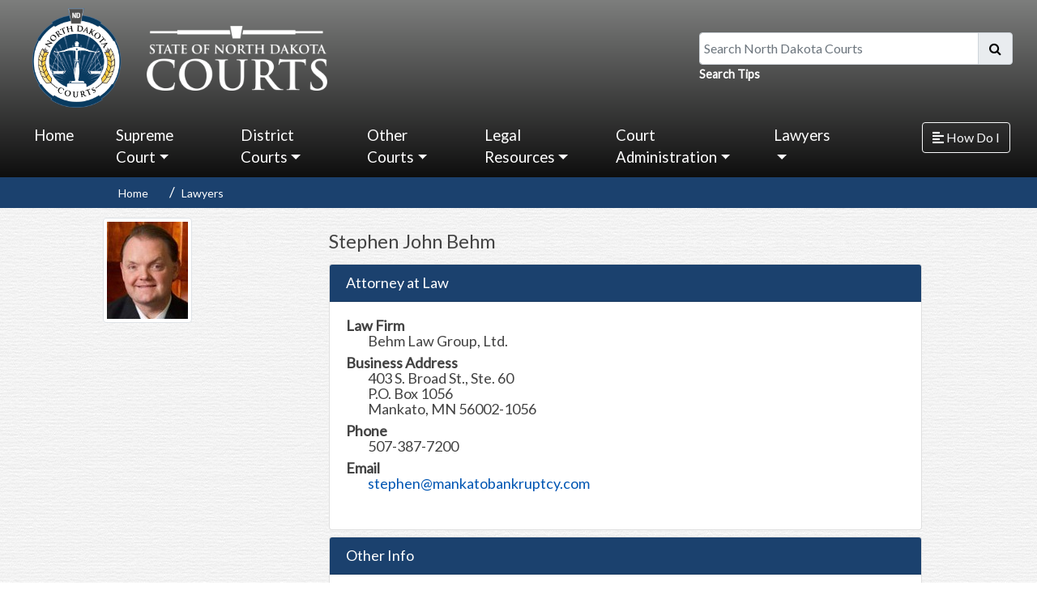

--- FILE ---
content_type: text/html; charset=utf-8
request_url: https://www.ndcourts.gov/lawyers/05559
body_size: 36705
content:

<!DOCTYPE html> 
<html lang="en-US" class="static detail-lawyer dir-ltr contents" dir="ltr"> 
<head> 
	<script src="https://cdn.userway.org/widget.js" data-account="1cj628Blpe" at="Head"></script>
    <meta charset="utf-8" />
    <title>North Dakota Court System</title> 
    <link href="/Modules/Orchard.Resources/Styles/bootstrap.min.css" rel="stylesheet" type="text/css" />
<link href="/Modules/NDCourtsResources.Module/Styles/CustomModules.css" rel="stylesheet" type="text/css" />
<link href="/Modules/Orchard.Resources/styles/Fontawesome5/all.css" rel="stylesheet" type="text/css" />
<link href="/Themes/NDCourts/Styles/shorten.min.css" rel="stylesheet" type="text/css" />
<link href="//fonts.googleapis.com/css?family=Lato&amp;subset=latin" rel="stylesheet" type="text/css" />
<link href="/Themes/NDCourts/Styles/Site.css" rel="stylesheet" type="text/css" />
<link href="/Modules/Orchard.Resources/Styles/font-awesome.css" rel="stylesheet" type="text/css" />
<script src="/Modules/Orchard.Resources/scripts/jquery.min.js" type="text/javascript"></script>
<script src="/Modules/Orchard.Resources/scripts/bootstrap.bundle.min.js" type="text/javascript"></script>
<!--[if lt IE 9]>
<script src="/Core/Shapes/scripts/html5.js" type="text/javascript"></script>
<![endif]-->
<meta content="Orchard" name="generator" />
<meta content="IE=edge,chrome=1" http-equiv="X-UA-Compatible" />
<meta charset="utf-8" />
<meta content="width=device-width, initial-scale=1, shrink-to-fit=no" name="viewport" />
<link href="/Themes/NDCourts/Content/favicon.ico" rel="shortcut icon" type="image/x-icon" />
<!-- Global site tag (gtag.js) - Google Analytics -->
<script async src="https://www.googletagmanager.com/gtag/js?id=G-72465JF1Y8"></script>
<script>
  window.dataLayer = window.dataLayer || [];
  function gtag(){dataLayer.push(arguments);}
  gtag('js', new Date());

  gtag('config', 'G-72465JF1Y8');
</script>



    <script>(function(d){d.className="dyn"+d.className.substring(6,d.className.length);})(document.documentElement);</script> 
    <script>window.isRTL = false;</script>
</head> 
<body>




<div id="layout-wrapper">
    <div class="group d-none d-lg-block d-xl-block active" id="sidebar-wrapper">
        <div class="zone zone-side-bar">
<article class="widget-side-bar widget-menu-widget widget">
    



<style>
    /*#layout-wrapper {
        display: flex;
        width: 100%;
        align-items: stretch;
        position:relative;
        overflow: hidden;
    }*/

    .mega-dropdown-menu{
        width: 100vw !important;        
    }

    #layout-wrapper {
        display: flex;
        width: 100%;
    }

    #sidebar-wrapper {
        width: 250px;
        position: fixed;
        top: 0;
        right: 0;
        height: 100vh;
        z-index: 999;
        background: linear-gradient(to bottom, rgba(73,155,234,1) 0%,rgba(32,124,229,1) 100%);        
        color: #fff;
        transition: all 0.3s;
    }

    /*#sidebar-wrapper {
        min-width: 250px;
        max-width: 250px;
        min-height: 100vh;
        background: linear-gradient(to bottom, rgba(73,155,234,1) 0%,rgba(32,124,229,1) 100%);
        color: #fff;
        transition: all 0.3s;
    }*/
        .zone-side-bar{
            padding: 0 !important;
        }

        #sidebar-wrapper .container-fluid{
            padding: 0 !important;
        }

        #sidebar-wrapper.active {
            margin-right: -250px;
        }           
        
        #sidebar-wrapper a.nav-link{
            font-size: 20px !important;
        }

        #sidebar-wrapper ul li a.nav-link:hover, #sidebar-wrapper ul li.nav-item:hover {
            background: #3979B7;                
            border-radius: 0 !important;
        }

        #sidebar-wrapper ul li.nav-item{
            padding: 0 !important;
        }

        #sidebar-wrapper ul li.nav-item a{
            padding: .5em 1em !important;
        }
            

        #sidebar-wrapper .dropdown-menu{
            background: none !important;
            border: 0 !important;               
        }

            #sidebar-wrapper .dropdown-menu .nav-link {
                color: #fff !important;
                text-decoration: none !important;
                padding: .5em 2em !important;
                width: 100%;
            }

            #sidebar-wrapper .dropdown-menu a.nav-link:hover {
                background-color: #fff;
                color: #3979B7 !important;
                border-radius: 0;
            }

        #sidebar-wrapper .sidebar-header {
            padding: 20px;
            background: #3979B7;
        }

        .sidebar-header h3 {
            font-size: 1.5em;
        }

        @media (max-width: 768px) {
            .zone-side-bar {
                margin-right: -250px;
        }
        #sidebar.active {
            margin-right: 0;
        }               
    }

    /*#content {
        width: 100%;        
        min-height: 100vh;
        transition: all 0.3s;
    }*/  

    #content {
        width: 100%;
        min-height: 100vh;
        transition: all 0.3s;
        top: 0;
        left: 0;
    }
        #content.active {
            width: calc(100% - 250px);
        }
</style>

<script>
    $(document).ready(function () {       
        $("#sidebar-wrapper").mCustomScrollbar({
            theme: "minimal"
        });

        //$('#sidebarCollapse').on('click', function () {
        //    $('#sidebar-wrapper').toggleClass('active');
        //});

        $('#sidebarCollapse').on('click', function () {
            // open or close navbar
            $('#sidebar-wrapper, #content').toggleClass('active');
            // close dropdowns
            $('.collapse.in').toggleClass('in');
            // and also adjust aria-expanded attributes we use for the open/closed arrows
            // in our CSS
            $('a[aria-expanded=true]').attr('aria-expanded', 'false');
        });

    });
</script>

<nav id="sidebar" aria-label="Quick links to most commonly searched pages.">
    <div class="sidebar-header">
        <h3>How Do I</h3>
    </div>
    <ul class="list-unstyled components navbar-nav">
    
<li class="nav-item first">            <a class="nav-link" href="/public-access">Search Records &amp; Pay Fines</a>
</li>
<li class="nav-item">            <a class="nav-link" href="/legal-self-help">Self-Help</a>
</li>
<li class="nav-item">            <a class="nav-link" href="/court-locations">Court Locations</a>
</li>
<li class="nav-item">            <a class="nav-link" href="/supreme-court/opinions">Supreme Court Opinions</a>
</li>
<li class="nav-item">            <a class="nav-link" href="/district-court/Jurors-Handbook">Jury Duty</a>
</li>
<li class="nav-item last">            <a class="nav-link" href="/lawyers">Lawyer Search</a>
</li>
    </ul>
</nav>
</article></div>
    </div>

<div id="content">
    

    <div id="header-menu-wrapper">
            <header id="layout-header" class="container-fluid">
                <div id="header-row">
                    <div class="zone zone-header row">
    <div class="col-md-5">
        <a href="/" id="link-logo" alt="North Dakota Courts logo that is linked to homepage.">
            <img id="logo" class="col-md-4 responsive" src="/Themes/NDCourts/Content/statecourts_logo_blue.png" alt="North Dakota Courts logo that is linked to homepage." />
            <img id="branding" src="/Themes/NDCourts/Content/statecourts_type_white.png" class="responsive" alt="State of North Dakota Courts logo that is linked to homepage." />
        </a>
    </div>
    <form action="/NDCourtsSearch" class="col-md-4 offset-md-3 col-lg-4 offset-lg-3" id="mainSearch" method="get">
        <label class="sr-only sr-only-focusable" for="q">Search North Dakota Courts</label>
        <div class="input-group mb-0">
            <input id="q" name="q" type="text" class="form-control" placeholder="Search North Dakota Courts" aria-label="Search North Dakota Courts" aria-describedby="basic-addon2">
            <div class="input-group-append">
                <span class="input-group-text" id="basic-addon2"><button class="btn" type="submit" style="background-color: transparent;padding: 0;"><i class="fa fa-search"></i></button></span>
            </div>
        </div>
        <small class="form-text text-muted"><a class="header-link" href="/search-help" alt="Questions and answers on how and where you can search from our website.">Search Tips</a></small>
        
    </form>
</div>

                </div>
            </header>
                    <div id="navigation" class="group">
                <div class="row">
                    <div class="col-md-10 p-0">
                        <div class="zone zone-navigation">
<article class="widget-navigation widget-menu-widget widget">
    

<script>

</script>

<nav class="navbar navbar-expand-lg navbar-dark" aria-label="The main navigation menu.">    
    <button class="navbar-toggler" type="button" data-toggle="collapse" data-target="#navbarSupportedContent" aria-controls="navbarSupportedContent" aria-expanded="false" aria-label="Toggle navigation">
        <span class="navbar-toggler-icon"></span>
    </button>

    <div class="collapse navbar-collapse" id="navbarSupportedContent">
        <ul class="navbar-nav mr-auto">
        
<li class="nav-item first">            <a class="nav-link" href="/">Home</a>
</li>
<li class="dropdown nav-item"><a class="dropdown-toggle nav-link" id="58946" data-toggle="dropdown" aria-haspopup="true" aria-expanded="false" href="#" role="button">Supreme Court</a>
            <div class="dropdown-menu mega-dropdown-menu" aria-labelledby="58946">
                <div class="container-fluid">
                    <div class="row">
                        
            <div class="col-lg-3">
                <a class="nav-link" href="/supreme-court">Supreme Court</a>
                <hr />
                
            <a class="nav-link" href="/supreme-court/docket-search">Docket Search</a>            

            <a class="nav-link" href="/supreme-court/opinions">Opinions</a>            

            <a class="nav-link" href="/supreme-court/listen-to-court">Watch/Listen to Court</a>            

            <a class="nav-link" href="/supreme-court/calendar">View Calendar</a>            

            <a class="nav-link" href="/supreme-court/filing">Filing With the Supreme Court</a>            

            <a class="nav-link" href="/news/north-dakota/north-dakota-supreme-court/notices">Notices</a>            

            </div>

            <div class="col-lg-3">
                <a class="nav-link" href="/supreme-court/committees">Committees and Boards</a>
                <hr />
                
            <a class="nav-link" href="/supreme-court/committees/administrative-council">Administrative Council</a>            

            <a class="nav-link" href="/supreme-court/committees/board-of-law-examiners">Board of Law Examiners</a>            

            <a class="nav-link" href="/supreme-court/committees/disciplinary-board">Disciplinary Board</a>            

            <a class="nav-link" href="/supreme-court/committees/joint-procedure-committee">Joint Procedure</a>            

            <a class="nav-link" href="/supreme-court/committees/judicial-conduct-commission">Judicial Conduct Commission</a>            

            <a class="nav-link" href="/supreme-court/committees">more...</a>            

            </div>

            <div class="col-lg-3">
                <a class="nav-link" href="#">Get Connected</a>
                <hr />
                
            <a class="nav-link" href="/supreme-court/subscribe">Subscribe</a>            

            <a class="nav-link" href="/supreme-court/court-connections-judicial-outreach">Court Connections Judicial Outreach</a>            

            <a class="nav-link" href="/supreme-court/justices-teaching-institute">Justices Teaching Institute</a>            

            <a class="nav-link" href="/supreme-court/taking-the-court-to-schools">Taking the Court to Schools</a>            

            </div>

            <div class="col-lg-3">
                <a class="nav-link" href="#">Publications</a>
                <hr />
                
            <a class="nav-link" href="/supreme-court/justices">Current Justices</a>            

            <a class="nav-link" href="/supreme-court/surrogate-judges">Surrogate Judges</a>            

            <a class="nav-link" href="/supreme-court/history-of-the-supreme-court">History of the Supreme Court</a>            

            <a class="nav-link" href="/legal-self-help/district-court-appeal-to-supreme-court">Appealing a Case</a>            

            <a class="nav-link" href="/about-us">About Us</a>            

            </div>

                    </div>
                </div>                
            </div>
</li>
<li class="dropdown nav-item"><a class="dropdown-toggle nav-link" id="44965" data-toggle="dropdown" aria-haspopup="true" aria-expanded="false" href="#" role="button">District Courts</a>
            <div class="dropdown-menu mega-dropdown-menu" aria-labelledby="44965">
                <div class="container-fluid">
                    <div class="row">
                        
            <div class="col-lg-3">
                <a class="nav-link" href="/district-court">District Court</a>
                <hr />
                
            <a class="nav-link" href="/public-access">Case Search &amp; Pay Fines</a>            

            <a class="nav-link" href="/district-court/Jurors-Handbook">Jury Duty</a>            

            <a class="nav-link" href="/court-locations">Court Locations</a>            

            <a class="nav-link" href="/district-court">District Court Information</a>            

            <a class="nav-link" href="/district-court/district-court-judges">District Court Judges</a>            

            <a class="nav-link" href="https://www.ndcourts.gov/about-us/court-administrators">District Administration</a>            

            </div>

            <div class="col-lg-3">
                <a class="nav-link" href="#">Court Resources</a>
                <hr />
                
            <a class="nav-link" href="/district-courts/e-filing-resources">E-Filing - resources</a>            

            <a class="nav-link" href="https://northdakota.tylertech.cloud/OfsWeb/Home">E-File Portal</a>            

            <a class="nav-link" href="/lawyers">Find an Attorney</a>            

            <a class="nav-link" href="/district-court/court-fees">Court Fees</a>            

            <a class="nav-link" href="/district-court/court-interpreters">Court Interpreters</a>            

            <a class="nav-link" href="/state-court-administration/information-technology/data-access">Access to Court Records</a>            

            </div>

            <div class="col-lg-3">
                <a class="nav-link" href="#">Court Resources (cont.)</a>
                <hr />
                
            <a class="nav-link" href="/legal-self-help/alternative-dispute-resolution/roster">Alternative Dispute Resolution Roster</a>            

            <a class="nav-link" href="/district-court/parenting-coordinator-roster">Parenting Coordinator Roster</a>            

            <a class="nav-link" href="/district-court/parenting-investigator-legal-guardian-ad-litem-roster">Parenting Inv/GAL Roster</a>            

            <a class="nav-link" href="/state-court-administration/interest-rate-on-judgments">Interest Rate on Judgments</a>            

            <a class="nav-link" href="/publications">Summons by Publication</a>            

            </div>

                    </div>
                </div>                
            </div>
</li>
<li class="dropdown nav-item"><a class="dropdown-toggle nav-link" id="44967" data-toggle="dropdown" aria-haspopup="true" aria-expanded="false" href="#" role="button">Other Courts</a>
            <div class="dropdown-menu mega-dropdown-menu" aria-labelledby="44967">
                <div class="container-fluid">
                    <div class="row">
                        
            <div class="col-lg-3">
                <a class="nav-link" href="/other-courts/municipal-courts">Municipal Courts</a>
                <hr />
                
            <a class="nav-link" href="/court-locations/bismarck">Bismarck</a>            

            <a class="nav-link" href="/court-locations/fargo">Fargo</a>            

            <a class="nav-link" href="/court-locations/grand-forks">Grand Forks</a>            

            <a class="nav-link" href="/court-locations/minot">Minot</a>            

            <a class="nav-link" href="/court-locations/williston">Williston</a>            

            <a class="nav-link" href="/court-locations#municipal-courts">more...</a>            

            </div>

            <div class="col-lg-3">
                <a class="nav-link" href="#">Juvenile</a>
                <hr />
                
            <a class="nav-link" href="/other-courts/juvenile-court">Juvenile Court</a>            

            <a class="nav-link" href="https://www.ndcourts.gov/other-courts/juvenile-court/contact-us">Contact Juvenile Court</a>            

            <a class="nav-link" href="/other-courts/juvenile-court#services">Juvenile Programs and Services</a>            

            <a class="nav-link" href="/other-courts/juvenile-treatment-court">Juvenile Treatment Court</a>            

            <a class="nav-link" href="/other-courts/juvenile-drug-court/juvenile-treatment-court-contact-information">Contact Juvenile Treatment Court</a>            

            </div>

            <div class="col-lg-3">
                <a class="nav-link" href="#">Other Courts</a>
                <hr />
                
            <a class="nav-link" href="/other-courts/domestic-violence-court">Domestic Violence Court</a>            

            <a class="nav-link" href="/other-courts/adult-hybrid-dwi-drug-court">Treatment Courts</a>            

            <a class="nav-link" href="/other-courts/office-of-administrative-hearings">Office of Administrative Hearings</a>            

            <a class="nav-link" href="/other-courts/federal">Federal Courts</a>            

            <a class="nav-link" href="/other-courts/tribal">Tribal Courts</a>            

            <a class="nav-link" href="https://www.ndcourts.gov/other-courts/veterans-treatment-court">Veterans Treatment Court</a>            

            </div>

                    </div>
                </div>                
            </div>
</li>
<li class="dropdown nav-item"><a class="dropdown-toggle nav-link" id="44600" data-toggle="dropdown" aria-haspopup="true" aria-expanded="false" href="#" role="button">Legal Resources</a>
            <div class="dropdown-menu mega-dropdown-menu" aria-labelledby="44600">
                <div class="container-fluid">
                    <div class="row">
                        
            <div class="col-lg-3">
                <a class="nav-link" href="/legal-resources/rules">Court Rules</a>
                <hr />
                
            <a class="nav-link" href="/legal-resources/rules/ndsupctadminr">Administrative Rules</a>            

            <a class="nav-link" href="/legal-resources/rules/ndrappp">Appellate Procedure</a>            

            <a class="nav-link" href="/legal-resources/rules/ndrcivp">Civil Procedure</a>            

            <a class="nav-link" href="/legal-resources/rules/ndrcrimp">Criminal Procedure</a>            

            <a class="nav-link" href="/legal-resources/rules/ndrct">Rules of Court</a>            

            <a class="nav-link" href="/legal-resources/rules">more...</a>            

            </div>

            <div class="col-lg-3">
                <a class="nav-link" href="#">Resources</a>
                <hr />
                
            <a class="nav-link" href="/news/north-dakota/north-dakota-supreme-court/notices">Notices</a>            

            <a class="nav-link" href="/legal-resources/legal-research">Legal Research</a>            

            <a class="nav-link" href="/legal-resources/law-library">Law Library</a>            

            <a class="nav-link" href="https://www.ndlegis.gov/agency-rules/north-dakota-administrative-code/index.html">North Dakota Administrative Code</a>            

            <a class="nav-link" href="https://www.ndlegis.gov/general-information/north-dakota-century-code/index.html">North Dakota Century Code</a>            

            <a class="nav-link" href="https://www.ndlegis.gov/constitution">North Dakota Constitution</a>            

            <a class="nav-link" href="https://www.usa.gov/laws-and-regs">Federal Laws and Regulations</a>            

            <a class="nav-link" href="https://www.supremecourt.gov/opinions/opinions.aspx">U.S. Supreme Court Opinions</a>            

            </div>

            <div class="col-lg-3">
                <a class="nav-link" href="/legal-self-help">Legal Self Help Center</a>
                <hr />
                
            <a class="nav-link" href="/legal-self-help/answering-a-civil-action">Answering a Summons and Complaint</a>            

            <a class="nav-link" href="/legal-self-help/divorce">Divorce</a>            

            <a class="nav-link" href="/legal-self-help/establishing-custody-and-visitation">Establishing Custody &amp; Visitation</a>            

            <a class="nav-link" href="/legal-self-help/informal-probate">Probate an Estate</a>            

            <a class="nav-link" href="/legal-self-help/small-claims">Small Claims</a>            

            <a class="nav-link" href="/legal-self-help">more...</a>            

            </div>

                    </div>
                </div>                
            </div>
</li>
<li class="dropdown nav-item"><a class="dropdown-toggle nav-link" id="58973" data-toggle="dropdown" aria-haspopup="true" aria-expanded="false" href="#" role="button">Court Administration</a>
            <div class="dropdown-menu mega-dropdown-menu" aria-labelledby="58973">
                <div class="container-fluid">
                    <div class="row">
                        
            <div class="col-lg-3">
                <a class="nav-link" href="#">Departments</a>
                <hr />
                
            <a class="nav-link" href="/state-court-administration">State Court Administration</a>            

            <a class="nav-link" href="/state-court-administration/education">Education</a>            

            <a class="nav-link" href="/state-court-administration/family-law-mediation-program">Family Law Mediation Program</a>            

            <a class="nav-link" href="/state-court-administration/finance">Finance</a>            

            <a class="nav-link" href="/state-court-administration/human-resources">Human Resources</a>            

            <a class="nav-link" href="/state-court-administration/information-technology">Information Technology</a>            

            <a class="nav-link" href="/other-courts/juvenile-court">Juvenile Court</a>            

            <a class="nav-link" href="/state-court-administration/research-and-planning">Research and Planning</a>            

            </div>

            <div class="col-lg-3">
                <a class="nav-link" href="#">Publications</a>
                <hr />
                
            <a class="nav-link" href="/news/north-dakota/departures-from-mandatory-minimums">Departures from Mandatory Minimums</a>            

            <a class="nav-link" href="/state-court-administration/annual-report">Annual Report</a>            

            <a class="nav-link" href="/other-courts/juvenile-court/annual-reports">Annual Report - Juvenile</a>            

            <a class="nav-link" href="/news/north-dakota/supreme-court/state-of-the-judiciary">State of the Judiciary</a>            

            </div>

            <div class="col-lg-3">
                <a class="nav-link" href="#">Online Resources</a>
                <hr />
                
            <a class="nav-link" href="https://www.governor.nd.gov/">Governor</a>            

            <a class="nav-link" href="http://www.legis.nd.gov/">Legislature</a>            

            <a class="nav-link" href="http://www.sband.org/">State Bar Assoc. of N.D.</a>            

            <a class="nav-link" href="/meetings-and-events">Schedule of Meetings and Events</a>            

            </div>

            <div class="col-lg-3">
                <a class="nav-link" href="/state-court-administration/administrative-policies">Administrative Policies</a>
                <hr />
                
            <a class="nav-link" href="https://www.ndcourts.gov/Media/Default/court-administration/Administrative-Policies/Personnel-Policy-Manual.pdf">Personnel Policy Manual</a>            

            <a class="nav-link" href="https://www.ndcourts.gov/Media/Default/court-administration/Administrative-Policies/Salary-Grade-and-Class-Specification.pdf">Chart - Salary Grade and Class Specification</a>            

            <a class="nav-link" href="https://www.ndcourts.gov/Media/Default/court-administration/Administrative-Policies/Pay-Ranges.pdf">Pay Ranges (07-25)</a>            

            <a class="nav-link" href="https://www.ndcourts.gov/Media/Default/court-administration/Administrative-Policies/Supplement-I-Hiring-Guidelines-for-Technology-Positions.pdf">Supplement I</a>            

            <a class="nav-link" href="https://www.ndcourts.gov/state-court-administration/administrative-policies">more...</a>            

            </div>

                    </div>
                </div>                
            </div>
</li>
<li class="dropdown nav-item last"><a class="dropdown-toggle nav-link" id="97407" data-toggle="dropdown" aria-haspopup="true" aria-expanded="false" href="#" role="button">Lawyers</a>
            <div class="dropdown-menu mega-dropdown-menu" aria-labelledby="97407">
                <div class="container-fluid">
                    <div class="row">
                        
            <div class="col-lg-3">
                <a class="nav-link" href="#">Lawyers</a>
                <hr />
                
            <a class="nav-link" href="/lawyers">Attorney Search</a>            

            <a class="nav-link" href="/supreme-court/committees/board-of-law-examiners">Board of Law Examiners</a>            

            <a class="nav-link" href="https://northdakota.tylertech.cloud/OfsWeb/Home">E-Filing Portal</a>            

            <a class="nav-link" href="https://subscribe.ndcourts.gov/">Attorney Subscription Management</a>            

            <a class="nav-link" href="/rural-attorney-recruitment-program">Rural Attorney Recruitment Program</a>            

            <a class="nav-link" href="/supreme-court/committees/judicial-conduct-commission">Judicial Conduct Commission</a>            

            <a class="nav-link" href="/supreme-court/committees/disciplinary-board">Disciplinary Board</a>            

            </div>

                    </div>
                </div>                
            </div>
</li>
        </ul>       
    </div>
</nav>
</article></div>                        
                    </div>
                    <div class="col-md-2 d-none d-lg-block d-xl-block">
                        <div class="zone zone-side-bar-toggle">
<article class="widget-side-bar-toggle widget-html-widget widget">
    <p><button type="button" id="sidebarCollapse" class="btn btn-outline-light"> <i class="fas fa-align-left"></i> <span>How Do I</span> </button></p>
</article></div>
                    </div>
                </div>
            </div>
    </div>

    


        <div class="group row d-md-block d-lg-block d-xl-block d-none">
            <div class="zone zone-featured">
<article class="widget-featured widget-menu-widget widget">
    
<div class="row">
    <div class="col-md-10 offset-md-1 d-md-block d-lg-block d-xl-block d-none">        
        <nav aria-label="breadcrumb">
            <ol class="breadcrumb">
                        <li class="breadcrumb-item" aria-current="page"><a href="/">Home</a></li>                        
                        <li class="breadcrumb-item" aria-current="page"><a href="/lawyers">Lawyers</a></li>                        
            </ol>
        </nav>
    </div>
</div>
</article></div> 
        </div>

    <div>
        <div class="group">
            <div id="layout-content" class="group">
                                                    <div class="container">
                        <div class="zone zone-content">

<article class="lawyer content-item">
    <header>
        
    </header>
    


<div class="row">
    <div class="col-md-12">
        <div class="row">
            <div class="col-md-3">                  
                    <img class="img-responsive img-thumbnail" src="/Media/Default/lawyers/05559.jpg" alt="Photo of Stephen Behm">
            </div>
            <div class="col-md-9">
                <div class="row">
                    <div class="col-md-12">
                        <h1>Stephen John Behm      </h1>
                    </div>
                </div>

                <div class="row mb-2">
                    <div class="col-md-12">
                        <div class="accordion" id="accordionAttorneyInfo">
                            <div class="card">
                                <div class="card-header" id="headingAI">
                                    <h5 class="m-0">
                                        Attorney at Law
                                    </h5>
                                </div>

                                <div id="collapseOne" class="collapse show" aria-labelledby="headingAI" data-parent="#accordionAttorneyInfo">
                                    <div class="card-body">
                                        <dl class="dl-horizontal">
                                                <dt>Law Firm</dt>
                                                    <dd>Behm Law Group, Ltd.</dd>

                                                <dt>Business Address</dt>
                                                <dd>403 S. Broad St., Ste. 60<br />P.O. Box 1056<br />Mankato, MN 56002-1056</dd>


                                                <dt>Phone</dt>
                                                <dd>507-387-7200 </dd>
                                                                                            <dt>Email</dt>
                                                <dd><a href="mailto:stephen@mankatobankruptcy.com">stephen@mankatobankruptcy.com</a></dd>
                                                                                    </dl>
                                    </div>
                                </div>
                            </div>
                        </div>
                    </div>
                </div>

                <div class="row mb-2">
                    <div class="col-md-12">
                        <div class="accordion" id="accordionOtherInfo">
                            <div class="card">
                                <div class="card-header" id="headingOI">
                                    <h5 class="m-0">
                                        Other Info
                                    </h5>
                                </div>

                                <div id="collapseOne" class="collapse show" aria-labelledby="headingOI" data-parent="#accordionOtherInfo">
                                    <div class="card-body">
                                        <dl class="dl-horizontal">
                                            <dt>Bar ID</dt>
                                            <dd>05559</dd>
                                            <dt>Law School</dt>
                                            <dd>University of North Dakota</dd>
                                            <dt>Admitted in N.D.</dt>
                                            <dd>
                                                    11/07/1997
                                            </dd>
                                                <dt>Status</dt>
                                                    <dd>Active</dd>

                                        </dl>
                                    </div>
                                </div>
                            </div>
                        </div>
                    </div>
                </div>

                
            </div>
        </div>
    </div>
</div>
</article></div>
                    </div>
                            </div>
        </div>
    </div>
        <div id="layout-footer-wrapper">
        <div id="layout-footer" class="group">
            <footer>
                <div class="row">
                    <div class="zone col-md-2">
                        
                        <img id="logo-footer" class="logo hidden-xs hidden-sm responsive float-lg-right float-xl-right" src="/Themes/NDCourts/Content/statecourts_logo_blue.png" alt=""  />
                        
                    </div>
                    <div class="col-md-10">
                        <div class="row">
                                <div class="col-sm-6 col-md-3">
                                    <div class="zone zone-footer-quad-first">
<article class="widget-footer-quad-first widget-html-widget widget">
    <h1><a href="/supreme-court">North Dakota Supreme Court</a></h1>
<p>600 E Boulevard Ave<br />Bismarck, ND 58505-0530</p>
</article></div>
                                </div>
                                                            <div class="col-sm-6 col-md-3">
                                    <div class="zone zone-footer-quad-second">
<article class="widget-footer-quad-second widget-html-widget widget">
    <h1><a href="/district-court">District Courts</a></h1>
<h1><a href="/other-courts/municipal-courts">Municipal Courts</a></h1>
</article></div>
                                </div>
                                                            <div class="col-sm-6 col-md-3">
                                    <div class="zone zone-footer-quad-third">
<article class="widget-footer-quad-third widget-html-widget widget">
    <h1 shape-id="158"><a href="https://www.ndcourts.gov/about-us" shape-id="158">About Us</a></h1>
<h1 shape-id="158"><a href="https://www.ndcourts.gov/contact-us" shape-id="158">Contact Us</a></h1>
<h1 shape-id="158"><a href="https://www.ndcourts.gov/state-court-administration/human-resources/career-opportunities" shape-id="158">Jobs With Us</a></h1>
</article></div>
                                </div>
                                                            <div class="col-sm-6 col-md-3">
                                    <div class="zone zone-footer-quad-fourth">
<article class="widget-footer-quad-fourth widget-html-widget widget">
    <h1><a href="/privacy-statement">Privacy Statement</a></h1>
<h1><a href="/security-policy">Security Policy</a></h1>
<h1><a href="/disclaimer">Disclaimer</a></h1>
</article></div>
                                </div>
                        </div>
                    </div>
                </div>
                

            </footer>
        </div>
    </div>
</div>

</div>
<script src="/Themes/NDCourts/scripts/scripts.js" type="text/javascript"></script>
<script src="/Themes/NDCourts/scripts/jquery-shorten.min.js" type="text/javascript"></script>
<script src="/Themes/NDCourts/scripts/jquery.mCustomScrollbar.concat.min.js" type="text/javascript"></script>

</body>
</html>

--- FILE ---
content_type: text/css
request_url: https://www.ndcourts.gov/Themes/NDCourts/Styles/Site.css
body_size: 10675
content:
/*
Theme: Theme Machine
Author: Orchard Team – http://www.orchardproject.net
Copyright: 2010, Orchard. All Rights Reserved
*/


/*  Color Palette
**************************************************************

Background: #fff
Borders: #dbdbdb
Text: #434343
Secondary Text: #999999
Main Accent: #999
Links: #5f97af
*/



/* Reset
***************************************************************/

/*html, body, div, span, applet, object, iframe,
h1, h2, h3, h4, h5, h6, p, blockquote, pre,
a, abbr, acronym, address, big, cite, code,
del, dfn, em, font, img, ins, kbd, q, s, samp,
small, strike, strong, sub, sup, tt, var,
dl, dt, dd, ol, ul, li,
fieldset, form, label, legend,
table, caption, tbody, tfoot, thead, tr, th, td {
    margin: 0;
    padding: 0;
    border: 0;
    outline: 0;
    font-weight: inherit;
    font-style: inherit;
    font-size: 100%;
    font-family: inherit;
    vertical-align: baseline;
}*/

/* Remember focus styles! */
/*:focus {
    outline: 0;
}*/

/*body {
    line-height: 1;
    color: black;
    background: white;
    position: relative;
    margin: 0;
    padding-bottom: 12rem;
}

ol, ul {
    list-style: none;
}*/

/* Tables still need 'cellspacing="0"' in the markup */
/*table {
    border-collapse: separate;
    border-spacing: 0;
}

caption, th, td {
    text-align: left;
    font-weight: normal;
}

blockquote:before, blockquote:after,
q:before, q:after {
    content: "";
}

blockquote, q {
    quotes: "" "";
}*/

/* HTML 5 elements as block */
/*header, footer, aside, nav, article {
    display: block;
}*/



/* Clearing Floats
***************************************************************/

.group:after {
    content: ".";
    display: block;
    height: 0;
    font-size: 0;
    clear: both;
    visibility: hidden;
}

.zone:after, .widget-control:after /* .zone:after self clears every zone container - .widget-control:after self clears any floats used in a widget */ {
    content: ".";
    display: block;
    height: 0;
    font-size: 0;
    clear: both;
    visibility: hidden;
}



/* General
***************************************************************/

/* Default font settings. 
The font-size 81.3% sets the base font to 13px 

Pixels     EMs         Percent Points
6px     0.462em     46.2%     5pt
7px     0.538em     53.8%     5pt
8px     0.615em     61.5%     6pt
9px     0.692em     69.2%     7pt
10px     0.769em     76.9%     8pt
11px     0.846em     84.6%     8pt
12px     0.923em     92.3%     9pt
13px     1em         100%     10pt
14px     1.077em     107.7%     11pt
15px     1.154em     115.4%     11pt
16px     1.231em     123.1%     12pt
17px     1.308em     130.8%     13pt
18px     1.385em     138.5%     14pt
19px     1.462em     146.2%     14pt
20px     1.538em     153.8%     15pt
21px     1.615em     161.5%     16pt
22px     1.692em     169.2%     17pt
23px     1.769em     176.9%     17pt
24px     1.846em     184.6%     18pt
*/

body {
    line-height: 1.1;
    font-size: 18px;
    color: #434343;    
    background: white url(../Content/bg.jpg) repeat;
    font-family: Lato, Arial, Helvetica, sans-serif;
    overflow-x: hidden;
}

/* Headings */
h1, h2, h3, h4, h5, h6 {
    font-weight: normal;
    margin: .6em 0;
}
    h1.page-title {
        text-align: center;
        border-bottom: 1px solid grey !important;
        border-top: 1px solid grey;        
        font-weight: bold;
        margin-left: auto;
        margin-right: auto;
        width: max-content;
        max-width: 50%;
        font-size: 1.308em !important;
		overflow-wrap: normal;
    }

@media screen and (min-width: 720px) {
    h1.page-title {
        padding: .4em 5em;
    }
}

h1 {
    font-size: 1.308em;
}

h2 {
    font-size: 1.231em;
}

h3 {
    font-size: 1.154em;
}

h4 {
    font-size: 1.077em;
}

h5 {
    font-size: 1em;
}

h6 {
    font-size: 1em;
}

    h1 img, h2 img, h3 img,
    h4 img, h5 img, h6 img {
        margin: 0;
    }

/* Aside Headings */
aside h1 {
    font-size: 1.154em;
}

aside h2 {
    font-size: 1.077em;
}

aside h3 {
    font-size: 1em;
}

aside h4 {
    font-size: 1em;
}

aside h5 {
    font-size: 1em;
}

aside h6 {
    font-size: 1em;
}

/* Lists */
li ul,
li ol {
    margin: 0 1.5em;
}

ul, ol {
    margin: 1.5em;
    line-height: 1.538em;
}

ul {
    list-style-type: disc;
}

.listOnSidebar{
	padding-left: .5em;
}

ol {
    list-style-type: decimal;
}

dl {
    margin: 0 0 1.5em 0;
}

    dl dt {
        font-weight: bold;
    }

dd {
    margin-left: 1.5em;
}

/* Text elements */
p {
    margin: 0 0 1em;
    line-height: 1.538em;
}

    p img.left {
        float: left;
        margin: 0.923em 0.923em 0.923em 0;
        padding: 0;
    }

    p img.right {
        float: right;
        margin: 0.923em 0 0.923em 0.923em;
    }

a:focus,
a:hover {
    text-decoration: underline;

}

a {
    text-decoration: none;    
}

blockquote {
    margin: 0.923em;
    /* color: #666; */	
    font-style: italic;
	border: 0;
}

strong {
    font-weight: bold;
}

em, dfn {
    font-style: italic;
}

dfn {
    font-weight: bold;
}

sup, sub {
    line-height: 0;
}

abbr,
acronym {
    border-bottom: 1px dotted #666;
}

address {
    margin: 0 0 0.923em;
    font-style: italic;
}

del {
    color: #666;
}

pre {
    margin: 0.923em 0;
    white-space: pre;
}

pre, code, tt {
    font: 1em 'andale mono', 'lucida console', monospace;
    line-height: 1.462em;
}

hr {
    border-top: 1px solid #434343;
}

.row {
    margin: 0;
}



/* Forms
***************************************************************/

form {
    margin: 0;
    padding: 0;
}

legend {
    font-size: 1.231em;
    font-weight: normal;
    border: none;
}

fieldset {
    padding: 6px 0 0;
    margin: 0 0 12px 0;
    border: 0px solid #dbdbdb;
}

/*label {
    font-weight: normal;
    display: block;
    padding: 0 0 0.3em 0;
}

    label.forcheckbox {
        margin: 0 0 0 .4em;
        display: inline;
    }*/

input, select, th, td {
    font-size: 1em;
}

    input[type="text"], input[type="password"] {
        display: block;
        padding: 0.3em;
    }

    /*input[type="checkbox"] {
        margin: .2em 0 1.2em 0;
    }*/

fieldset ol {
    list-style-type: none;
    padding: 0;
    margin: 0;
}

    fieldset ol li {
        margin: 0 0 6px 0;
    }

form.inline, form.inline fieldset { /* todo: (heskew) need something other than .inline ... */
    display: inline;
}

    form.inline fieldset {
        margin: 0;
    }

input[type="checkbox"]:focus, input[type="radio"]:focus {
    outline: 1px dotted #666d51;
}

input[readonly] {
    background-color: #EBEBE4;
    color: #545454;
}

legend span {
    font-weight: normal;
}

label span {
    font-weight: normal;
}

label input {
    vertical-align: text-top;
}

.hint {
    display: block;
    font-size: 0.846em;
    color: #999;
    margin-top: 3px;
    padding: 3px;
}
/* todo: (heskew) try to get .text on stuff like .text-box */
select, textarea, input.text, input.textMedium, input.text-small, input.text-box {
    font-family: inherit;
    padding: 3px;
    border: 1px solid #bdbcbc;
    font-family: inherit;
    font-size: inherit;
}

input.text, input.textMedium, input.text-box {
    line-height: 1.2em;
}
    /*Are we using the two classes below?*/
    input.text-small, input.text.small {
        width: 4em;
    }

    input.textMedium, input.text.medium {
        width: 26em;
    }

select {
    padding: 1px;
}

    select:focus, textarea:focus, input.text:focus, input.text-box:focus, input.text-small:focus, input.textMedium:focus {
        border-color: #666d51;
    }

input.check-box {
    margin-left: 0;
    vertical-align: -.1em;
}

input.large.text, textarea, fieldset {
    clear: both;
}

textarea {
    min-height: 8em;
}

#header-row {
    margin: 0;
}

#header-mobile {
    padding: 0.5em;
}

/*#search-div {
    display: flex;
    flex-direction: row;
    border: 2px solid #929292;
    padding: 1em;
    background-color: white;
    /*font-size: 1.5em;
}

/*#q {
    flex-grow: 2;
    border: none;
}

#search-button {
    padding: 0 !important;
    margin: 0 !important;
    border: none;
    background-color: inherit;
}*/

/* Structure
***************************************************************/
#layout-wrapper {
    padding: 0 !important;
}

.breadcrumb {
    background-color: transparent;
    border-radius: 0;
    margin: 0;
    padding: 0 !important;
}

    .breadcrumb > li {
        line-height: 0;
        color: white;        
        padding: 0 .5em;
    }

        .breadcrumb > li > a {
            color: white;
            font-size: 14px;
        }

#layout-footer {    
    background: linear-gradient(to bottom, rgba(125,126,125,1) 0%,rgba(14,14,14,1) 100%);
    padding: 0 15px;
}

#layout-header {
    padding: 0 15px;
}
#header-menu-wrapper {
    background: linear-gradient(to bottom, rgba(125,126,125,1) 0%,rgba(14,14,14,1) 100%);
}


#logo {
    margin: 0 1em 0 0;
    padding: 0;
    width: 130px;
}

#logo-footer {
    max-width: 150px;
}

@media screen and (max-width: 1024px) {
    #branding {
        font-size: 20px !important;     
    }
}

@media screen and (max-width: 481px) {    
    #branding {
        height: 50px;
        margin-bottom: 1em;
    }
	
	ul, li ul, ol, li ol{
		margin: .1em;
	}
	
	.listOnSidebar, .top-arguments-widget > ul{
		padding-left: 40px !important;
	}
	
	.sc-arguments-today-widget > ul > li, .notices-widget > ul, .meetings-events-widget > ul{
		margin: 1em;
	}
	
	.col, .col-1, .col-10, .col-11, .col-12, .col-2, .col-3, .col-4, .col-5, .col-6, .col-7, .col-8, .col-9, .col-auto, .col-lg, .col-lg-1, .col-lg-10, .col-lg-11, .col-lg-12, .col-lg-2, .col-lg-3, .col-lg-4, .col-lg-5, .col-lg-6, .col-lg-7, .col-lg-8, .col-lg-9, .col-lg-auto, .col-md, .col-md-1, .col-md-10, .col-md-11, .col-md-12, .col-md-2, .col-md-3, .col-md-4, .col-md-5, .col-md-6, .col-md-7, .col-md-8, .col-md-9, .col-md-auto, .col-sm, .col-sm-1, .col-sm-10, .col-sm-11, .col-sm-12, .col-sm-2, .col-sm-3, .col-sm-4, .col-sm-5, .col-sm-6, .col-sm-7, .col-sm-8, .col-sm-9, .col-sm-auto, .col-xl, .col-xl-1, .col-xl-10, .col-xl-11, .col-xl-12, .col-xl-2, .col-xl-3, .col-xl-4, .col-xl-5, .col-xl-6, .col-xl-7, .col-xl-8, .col-xl-9, .col-xl-auto{
		padding-left: 0;
		padding-right: 0;
	}

    .MVCPaging{
        overflow: scroll;
    }
}

#branding {    
    font-size: 25px;
    line-height: 70px;
    display: inline;
    max-height: 80px;
}

    #branding a {
        text-decoration: none;
        color: white;
    }

#mainSearch {
    margin-top: 30px;
}

#layout-navigation {
}

#layout-featured {
}

#layout-before-main {
}

.zone-gallery {
    padding: 0 !important;    
    width: 100%;    
    overflow: hidden;    
}

.zone-how-do-i {
    padding: 12px 0 !important;
    margin-bottom: 1em;
}

    .zone-how-do-i h1 {
        font-size: 1.5em !important;        
    }

    .zone-how-do-i ul {
        margin: 0 !important;
        list-style: none;
        padding-left: 1.2em;
    }

    .zone-how-do-i li:before {
        font-family: 'Fontawesome';
        content: "\f0da";
        position: relative;  
        padding-right: 10px;
    }

    .zone-how-do-i a{
        color: white;
    }

        .zone-how-do-i a:hover {
            text-decoration: underline;
        }

.gallery-row {
    display: flex;
    margin-bottom: 10px;
}

#slider-home {
    background-color: lightgray;
    padding: 0 !important;
}

#layout-main {
}

#aside-first {
}

#layout-content {
    min-height: 47.5em; /*help footer stick to the bottom*/
}

#messages {
}

#before-content {
}

#content {
}

#after-content {
}

#aside-second {
}

#layout-after-main {
}

#layout-tripel {
}

#tripel-first {
}

#tripel-second {
}

#tripel-third {
}

#layout-footer {
    color: white;
    position: relative;
    bottom: 0;
    right: 0;
    left: 0;    
}

    #layout-footer .contact-info {
        font-size: 15px;
    }

    #layout-footer a {
        color: white;        
		font-size: 18pt;
    }
	
	#layout-footer p {
		font-size: 14pt;		
	}

#footer-quad {
}

#footer-quad-first {
}

#footer-quad-second {
}

#footer-quad-third {
}

#footer-quad-forth {
}

#footer-sig {
}

#navigation {
    /*border-top: 1px solid #1B416E;*/    
}

/* Zones */
.zone {
    padding: 12px;
    /*  Enable this to see zone visualizations
    background-color: yellow;
    box-shadow:inset 0 0 1px purple;
    -moz-box-shadow:inset 0 0 1px purple;
    -webkit-box-shadow:inset 0 0 1px purple;
    */
}

.zone-header {
    padding: 10px 0 10px 0;
    position: relative;
}

.zone-navigation {
    padding: 0;
    /*border-top: 1px solid #1B416E;*/
    /*background-color: #17a2b8 !important;*/
}

.zone-side-bar-toggle {
    padding: .5rem 0;    
    margin-right: 1em;
    float: right;
}

    .zone-side-bar-toggle p{
        margin: 0;
    }

.zone-featured {    
    background-color: #1B416E;
    width: 100%;
    padding: 1em;
}

.zone-before-main {
}

.zone-aside-first {
}

.zone-messages {
}

.zone-before-content {
}

.zone-content {
    overflow-wrap: break-word;
}

.zone-after-content {
}

.zone-aside-second {
}

.zone-after-main {
}

.zone-tripel-first {
}

.zone-tripel-second {
}

.zone-tripel-third {
}

.zone-footer-quad-first {
}

.zone-footer-quad-second {
}

.zone-footer-quad-third {
}

.zone-footer-quad-fourth {
}

{
    color: #999999;
}



/* Main
***************************************************************/

/* Content lists and details */
.content-description {
    font-size: 1.154em;
}

.content-items {
    padding: 0;
    margin: 0;
    list-style: none;
}

    .content-items li {
        padding: 0;
        margin: 0;
    }

    .content-items .content-item {
        border-top: 1px solid #dbdbdb;
        padding: 6px 0 6px 0;
    }

        .content-items .content-item header {
        }

            .content-items .content-item header h1 {
                font-size: 1.308em;
                color: #434343;
            }

                .content-items .content-item header h1 a {
                    color: #434343;
                }

                    .content-items .content-item header h1 a:hover {
                    }

/* Search Results */
.search-results header a {
    text-decoration: none;
    color: #0056b3 !important;
}

.search-results .content-item header h1 a:hover {
    color: red !important;
}

/* Tags */
.tags {
    margin-top: 12px;
}

    .tags a {
        background-color: #dbdbdb;
        padding: 3px 6px;
        color: #434343;
    }

        .tags a:hover {
            background-color: #434343;
            color: #fff;
        }

/* Metadata */
.metadata {
    margin: 0 0 12px 0;
    color: #999;
    font-size: 0.846em;
}

    .metadata .published {
        display: inline;
        margin: 0 6px 0 0;
    }

    .metadata .comment-count {
        display: inline;
    }

.meta {
}

/* Comments */
#comments {
    margin: 24px 0 0 0;
    padding: 0;
}

.comment-form {
    margin: 24px 0 0 0;
    padding: 0;
}

.comments {
    margin: 0;
    padding: 0;
    list-style: none;
}

    .comments li {
        margin: 12px 0 0 0;
        padding: 12px;
        border: 1px solid #dbdbdb;
    }

.comment {
    margin: 0;
    padding: 0;
}

    .comment h4 {
        font-size: 1.077em;
    }

    .comment .who {
    }

    .comment .what {
    }

    .comment .reply {
        float: right;
    }

    .comment #add-comment {
    }

.comment-form #comment-by {
    font-size: 1.231em;
    font-weight: normal;
    margin: 0 0 1.2em 0;
    border: none;
}

.comment-form .comment-text {
    width: 33.2em;
}

.comment-form input[type="text"] {
    width: 32em;
}

.comment-form li {
    border: inherit;
    margin: inherit;
    padding: inherit;
}

.comment-disabled {
}

.comment-count {
    font-size: 1.231em;
}

/* Confirmations */
.message, .validation-summary-errors {
    margin: 10px 0 4px 0;
    padding: 4px;
}

.messages a {
    font-weight: bold;
}

.message-Information {
    background: #e6f1c9; /* green */
    border: 1px solid #cfe493;
    color: #062232;
}

.message-Warning {
    background: #fdf5bc; /* yellow */
    border: 1px solid #ffea9b;
}

.critical.message, .validation-summary-errors, .message-Error {
    background: #e68585; /* red */
    border: 1px solid #990808;
    color: #fff;
}


/* Secondary
***************************************************************/

/* Aside Zones */
/* If zone 1 is on */
.aside-1 #layout-content {
    float: right;
    width: 600px;
}

.aside-1 .aside-first {
    float: left;
    width: 360px;
}

/* If zone 2 is on */
.aside-2 #layout-content {
    float: left;
    width: 600px;
}

.aside-2 .aside-second {
    float: right;
    width: 360px;
}

/* If zones 1, 2 are on */
.aside-12 #layout-content {
    width: 600px;
}

.aside-12 .aside-first, .aside-12 .aside-second {
    width: 180px;
}

.aside-12 .aside-first, .aside-12 .aside-second, .aside-12 #layout-content {
    float: left;
}

/* Tripel Zones*/
#layout-tripel > div {
    float: left;
    width: 960px;
}

/*2 zones on */
.tripel-12 #layout-tripel > div {
    width: 480px;
}
/* If zones 1, 2 are on */
.tripel-23 #layout-tripel > div {
    width: 480px;
}
/* If zones 2, 3 are on */
.tripel-13 #layout-tripel > div {
    width: 480px;
}
/* If zones 1, 3 are on */

/*3 zones on */
.tripel-123 #layout-tripel > div {
    width: 320px;
}
/* If zones 1, 2, 3 are on */

/* Quad Footer Zones */
#footer-quad > div {
    float: left;
    width: 240px;
}

/*1 zone on */
.split-1 #footer-quad-first {
    width: 960px;
}
/* If zone 1 is on */
.split-2 #footer-quad-second {
    width: 960px;
}
/* If zone 2 is on */
.split-3 #footer-quad-third {
    width: 960px;
}
/* If zone 3 is on */
.split-4 #footer-quad-fourth {
    width: 960px;
}
/* If zone 4 is on */

/*2 zones on */
.split-12 #footer-quad-first, .split-12 #footer-quad-second {
    width: 480px;
}
/* If zones 1, 2 are on */
.split-13 #footer-quad-first, .split-13 #footer-quad-third {
    width: 480px;
}
/* If zones 1, 3 are on */
.split-14 #footer-quad-first, .split-14 #footer-quad-fourth {
    width: 480px;
}
/* If zones 1, 4 are on */
.split-23 #footer-quad-second, .split-23 #footer-quad-third {
    width: 480px;
}
/* If zones 2, 3 are on */
.split-24 #footer-quad-second, .split-24 #footer-quad-fourth {
    width: 480px;
}
/* If zones 2, 4 are on */
.split-34 #footer-quad-third, .split-34 #footer-quad-fourth {
    width: 480px;
}
/* If zones 3, 4 are on */

/*3 zones on */
.split-234 #footer-quad-second {
    width: 480px;
}
/* If zones 2, 3, 4 are on */
.split-134 #footer-quad-first {
    width: 480px;
}
/* If zones 1, 3, 4 are on */
.split-124 #footer-quad-fourth {
    width: 480px;
}
/* If zones 1, 2, 4 are on */
.split-123 #footer-quad-third {
    width: 480px;
}
/* If zones 1, 2, 3 are on */

/*3 zones on - alternate layout*/
/*.split-123 #footer-quad-first, .split-123 #footer-quad-second, .split-123 #footer-quad-third { width:320px; }*/ /* If zones 1, 2, 3 are on */
/*.split-124 #footer-quad-first, .split-124 #footer-quad-second, .split-124 #footer-quad-fourth { width:320px; }*/ /* If zones 1, 2, 4 are on */
/*.split-134 #footer-quad-first, .split-134 #footer-quad-third, .split-134 #footer-quad-fourth { width:320px; }*/ /* If zones 1, 3, 4 are on */
/*.split-234 #footer-quad-second, .split-234 #footer-quad-third, .split-234 #footer-quad-fourth { width:320px; }*/ /* If zones 2, 3, 4 are on */



/* Widgets
***************************************************************/
.widgets {
}

.widget h1 {
    font-size: 1.077em;
}

/* Edit Mode Widgets */
/* These are the edit controls that appear when you're logged-in */
.widget-control {
    position: relative;
    border: 1px dotted #5f97af;
}

    .widget-control .manage-actions {
        position: absolute;
        top: 0px;
        right: 0px;
    }

        .widget-control .manage-actions a {
            display: block;
            background-color: #dbdbdb;
            color: #434343;
            padding: 3px 6px;
        }

            .widget-control .manage-actions a:hover {
                background-color: #434343;
                color: #fff;
                text-decoration: none;
            }

/* Content Mode */
.content-control {
    border: 1px dotted #5f97af;
    overflow: auto;
    position: relative;
}

    .content-control .manage-actions {
        position: absolute;
        top: 0px;
        right: 0px;
        z-index: 9;
    }

        .content-control .manage-actions a {
            display: block;
            background-color: #dbdbdb;
            color: #434343;
            padding: 3px 6px;
        }

            .content-control .manage-actions a:hover {
                background-color: #434343;
                color: #fff;
                text-decoration: none;
            }



/* Pager
***************************************************************/

.pager {
    list-style: none;
    padding: 0;
    margin: 12px 0 0 0;
}

    .pager li {
        float: left;
        padding: 0 12px 0 0;
        margin: 0;
    }

    .pager a, .pager span {
        font-size: 1.077em;
        display: block;
        background-color: #dbdbdb;
        padding: 6px 6px;
        color: #434343;
    }

        .pager a:hover {
            background-color: #434343;
            color: #fff;
        }

    .pager span {
        background-color: inherit;
    }


/* Misc
***************************************************************/

.small {
    font-size: 0.615em;
    margin-bottom: 1.875em;
    line-height: 1.875em;
}

.large {
    font-size: 1.231em;
    line-height: 2.231em;
    margin-bottom: 1.25em;
}

.hide {
    display: none;
}

.quiet {
    color: #666;
}

.loud {
    color: #000;
}

.highlight {
    background: #ff0;
}

.added {
    background: #060;
    color: #fff;
}

.removed {
    background: #900;
    color: #fff;
}

.first {
    margin-left: 0;
    padding-left: 0;
}

.last {
    margin-right: 0;
    padding-right: 0;
}

.top {
    margin-top: 0;
    padding-top: 0;
}

.bottom {
    margin-bottom: 0;
    padding-bottom: 0;
}

.credits {
    float: left;
}

.user-display {
    float: left;
}

    .user-display .welcome {
    }

    .user-display .user-actions {
    }

.login-form {
    margin: 24px 0 0 0;
}



/* CSS 3 Enhancements 
***************************************************************/

/*input[type="submit"], input[type="button"], button, .button, .button:link, .button:visited {
    color: #333;
    background: #F5F5F5;
    /*background: -webkit-gradient(linear, left top, left bottom, from(#F5F5F5), to(#cbcbcb));
    background:-moz-linear-gradient(top , #F5F5F5, #cbcbcb);
    border: 1px solid #999;
    cursor: pointer;
    margin: .2em 0 2em 0;
    padding: .3em 1.8em;
    text-align: center;
}*/

/*input[type="submit"]:hover, input[type="button"]:hover,
    input[type="submit"]:active, input[type="button"]:active,
    input[type="submit"]:focus, input[type="button"]:focus,
    button:hover, .button:hover,
    button:active, .button:active,
    button:focus, .button:focus {
        text-decoration: none;*/
/*background: #ebebeb;
    background: -webkit-gradient(linear, left top, left bottom, from(#e1e1e1), to(#ebebeb));
    background:-moz-linear-gradient(top , #e1e1e1, #ebebeb);
    }*/

/* Tag Cloud
***************************************************************/
.tag-cloud li {
    list-style: none;
    display: inline;
}

.tag-cloud-tag-1 {
    font-size: 1em;
}

.tag-cloud-tag-2 {
    font-size: 1.1em;
}

.tag-cloud-tag-3 {
    font-size: 1.2em;
}

.tag-cloud-tag-4 {
    font-size: 1.4em;
}

.tag-cloud-tag-5 {
    font-size: 1.5em;
}


/* RTL */

/* General
***************************************************************/
/* Text elements */
.dir-rtl p img.left {
    float: right;
    margin: 0.923em 0 0.923em 0.923em;
}

.dir-rtl p img.right {
    float: left;
    margin: 0.923em 0.923em 0.923em 0;
}

.dir-rtl address {
    margin: 0 0.923em 0.923em 0;
}


/* Structure
***************************************************************/

.dir-rtl nav ul {
}

    .dir-rtl nav ul li {
        margin: 0 0 -1px 2px;
    }


/* first level */
.dir-rtl nav > ul > li {
    float: right;
}

    .dir-rtl nav > ul > li > a {
        float: right;
    }

    /* second level */
    .dir-rtl nav > ul > li > ul {
        margin: 24px -1px 0px 0;
    }

        /* third level */
        .dir-rtl nav > ul > li > ul > li > ul {
            margin: -20px 90% 0px -1px;
        }

/* Breadcrumb */
.dir-rtl nav ul.breadcrumb {
}

    .dir-rtl nav ul.breadcrumb li {
        margin: 0 0 -1px 2px;
    }

.dir-rtl .zone-header {
    padding: 30px 12px 30px 0;
}


/* Main
***************************************************************/

/* Metadata */
.dir-rtl .metadata .published {
    display: inline;
    margin: 0 0 0 6px;
}

/* Comments */
.dir-rtl .comment .reply {
    float: right;
}

/* Secondary
***************************************************************/

/* Aside Zones */
/* If zone 1 is on */
.dir-rtl .aside-1 #layout-content {
    float: left;
}

.dir-rtl .aside-1 .aside-first {
    float: right;
}

/* If zone 2 is on */
.dir-rtl .aside-2 #layout-content {
    float: right;
}

.dir-rtl .aside-2 .aside-second {
    float: left;
}

/* If zones 1, 2 are on */
.dir-rtl .aside-12 .aside-first, .aside-12 .aside-second, .aside-12 #layout-content {
    float: right;
}

/* Tripel Zones*/
.dir-rtl #layout-tripel > div {
    float: right;
}

/* Quad Footer Zones */
.dir-rtl #footer-quad > div {
    float: right;
}


/* Widgets
***************************************************************/

/* Edit Mode Widgets */
/* These are the edit controls that appear when you're logged-in */
.dir-rtl .widget-control .manage-actions {
    right: inherit;
    left: 0px;
}

/* Content Mode */
.dir-rtl .content-control .manage-actions {
    right: inherit;
    left: 0px;
}



/* Pager
***************************************************************/

.dir-rtl .pager li {
    float: right;
    padding: 0 0 0 12px;
}


/* Misc
***************************************************************/

.dir-rtl .first {
    margin-right: 0;
    padding-right: 0;
    margin-left: inherit;
    padding-left: inherit;
}

.dir-rtl .last {
    margin-right: inherit;
    padding-right: inherit;
    margin-left: 0;
    padding-left: 0;
}

.dir-rtl .credits {
    float: right;
}

.dir-rtl .user-display {
    float: right;
}

.news-category-projection {
    border-right: 2px solid #1b416e;
}

.boxHeading {
    background-color: #1b416e;
    color: #ffffff;
    overflow: auto;
    border-radius: .5em;
    box-shadow: 5px 5px 8px #888888;
    padding: 0 0.6em;
    margin-bottom: 8px;
    /*transform: skew(25deg);*/
}
    div.boxHeading > h1, div.boxHeading > h2, div.boxHeading > h3, div.boxHeading > h4, div.boxHeading > h5, div.boxHeading > h6 {
        padding: 0 0.8em !important;
    }
    
    .boxHeading h1, .boxHeading h2, .boxHeading h3, .boxHeading h4, .boxHeading h5, .boxHeading h6 {
        /*transform: skew(-25deg);*/
    }

    .boxHeading > * a {
        color: #ffffff;
        /*transform: skew(-25deg);*/
        display: inline-block;
    }

    .boxHeading h1 a {
        transform: none;
    }

@media(max-width: 621px) {
    .boxHeading {
        background-color: #1b416e;
        color: #ffffff;
        overflow: auto;
        border-radius: .5em;
        box-shadow: 5px 5px 8px #888888;
        padding: 0 0.6em;
        margin-bottom: 8px;
        transform: none;
    }

        .boxHeading h1, .boxHeading h2, .boxHeading h3, .boxHeading h4, .boxHeading h5, .boxHeading h6 {
            transform: none;
        }

        .boxHeading > * a {
            color: #ffffff;
            transform: none;
            display: inline-block;
            font-size: 16px;
        }
}

/* List for home page projection news widgets */
ul.diamond {
    list-style-type: none;
    margin: 0;
    padding-left: 15px;
}

    ul.diamond li {
        margin: 0;
        margin-bottom: 1em;
        padding-left: 2em;
        position: relative;
    }

        ul.diamond li:after {
            content: '';
            height: .8em;
            width: .8em;
            background: #1b416e;
            display: block;
            position: absolute;
            transform: rotate(45deg);
            top: .25em;
            left: 0;
        }

    ul.diamond > * h1 {
        font-weight: bold;
    }

/* Use display-flex in a row with columns that has different heights to make a column hieights to always be even. */
.row.display-flex {
    display: flex;
    flex-wrap: wrap;
}

blockquote {
    border-left: none !important;
    font-style: normal !important;
    padding: 0 !important;
}

/* Top Arguments Widget */
.top-arguments-widget {
    /* background-color: #1B416E;
    color: white;
    padding: .5em;
    box-shadow: 5px 0 5px #888;
    border-radius: .5em; */
    overflow-wrap: break-word;
}

    .top-arguments-widget > ul > li > a {
        /* color: white; */
        font-size: 14px;
    }

    .top-arguments-widget > ul {
        padding-left: .5em;
    }

.top-arguments-widget-wrapper {
    width: auto;
    height: auto;
    margin-bottom: 1em;
}

/* SC Arguments Today Widget */
.sc-arguments-today-widget {
    background-color: #1B416E;
    color: white;
    padding: .5em;
    box-shadow: 5px 5px 5px #888;
    border-radius: .5em;
    overflow-wrap: break-word;
}

    .sc-arguments-today-widget > ul > li {
        font-size: 14px;
    }

    .sc-arguments-today-widget > ul > li > a {
        color: white;
    }

    .sc-arguments-today-widget > ul {
        padding-left: .5em;
    }

.sc-arguments-today-widget-wrapper
{
    width: auto;
    height:auto;
    margin-bottom: 1em;
}


/* Meetings & Events Widget */
.meetings-events-widget {
    background-color: #1B416E;
    color: white;
    padding: .5em;
    box-shadow: 5px 5px 5px #888;
    border-radius: .5em;
    overflow-wrap: break-word;
}

    .meetings-events-widget > ul > li{
        font-size: 14px;
    }

    .meetings-events-widget > ul > li > a {
        color: white;
    }

    .meetings-events-widget > ul {
        padding-left: .5em;
    }

    .meetings-events-widget > h2 >a  {
        text-decoration: underline;
        color: #fff;
    }

.meetings-events-widget-wrapper {
    width: auto;
    height: auto;
    margin-bottom: 1em;
}

/* Upcoming Meetings Widget */
.upcoming-meetings-widget-wrapper {
    width: auto;
    height: auto;
    margin-bottom: 1em;
}

.upcoming-meetings-widget {
    background-color: #1B416E;
    color: white;
    padding: .5em;
    box-shadow: 5px 0 5px #888;
    border-radius: .25rem;
    overflow-wrap: break-word;
}

    .upcoming-meetings-widget > ul > li {
        font-size: 14px;
    }

    .upcoming-meetings-widget > ul > li > a {
        color: white;
    }

    .upcoming-meetings-widget > ul {
        padding-left: .5em;
    }




/* Notices Widget */
.notices-widget {
    background: linear-gradient(to bottom, rgba(125,126,125,1) 0%,rgba(14,14,14,1) 100%);
    color: white;
    padding: .5em;
    box-shadow: 5px 5px 5px #888;
    border-radius: .5em;
}

    .notices-widget h2 a, .sc-arguments-today-widget h2 a {
        text-decoration: underline;
        color: #fff;
    }

    .notices-widget > ul > li {
        font-size: 14px;
    }

        .notices-widget > ul > li > a {
            color: white;
        }

    .notices-widget > ul {
        padding-left: .5em;
    }

.notices-widget-wrapper {
    width: auto;
    height: auto;
    margin-bottom: 1em;
}

/* Featured and Recent News Widget */
.widget-featured-news .img-thumbnail,
.widget-recent-news .img-thumbnail {
    max-width: 150px !important;
    height: auto !important;
}

/* Generic Widgets */
div.generic-widget {
    background-color: #1B416E;
    color: white;
    padding: .5em;
    box-shadow: 5px 5px 5px #888;
    border-radius: .5em;
    overflow-wrap: break-word;
}

div.generic-widget header > h1{
    text-align: center !important;
}

    div.generic-widget li a {
        color: #ffffff !important;
    }



/* Bootstrap Overrides */
a {
    color: #0056b3;
}

    a:hover {
        color: red;        
    }

.news-item > header h1 a {
    color: #337ab7 !important;
}

.jumbotron {
    border-radius: 0 !important;
}

.panel-default {
    border-color: #1b416e !important;
}

    .panel-default > .panel-heading {
        background-color: #1b416e !important;
        color: white !important;
        border-color: #1b416e !important;
    }

.navbar .dropdown {
    position: static;
}

.navbar-nav .dropdown-menu{
    
}

.dropdown {
    position: unset;
}

.dropdown-menu a.nav-link {
    /*color: #000 !important;*/
    color: #fff !important;
}

ul.dropdown-menu > li.nav-item > a.nav-link {
    color: #000 !important;
}

li.nav-item:hover {
    background: linear-gradient(to bottom, rgba(73,155,234,1) 0%,rgba(32,124,229,1) 100%);
    border-radius: .2rem;
}

a.nav-link:hover {
    background: linear-gradient(to bottom, rgba(73,155,234,1) 0%,rgba(32,124,229,1) 100%);
    color: #fff !important;
    border-radius: .2rem;
}

.dropdown-menu {
    /*background: rgba(244,247,246,0.9) !important;*/
    /*background-color: #000;*/
    background-color: #000000;
    background-image: url("data:image/svg+xml,%3Csvg xmlns='http://www.w3.org/2000/svg' width='100%25'%3E%3Cdefs%3E%3ClinearGradient id='a' gradientUnits='userSpaceOnUse' x1='0' x2='0' y1='0' y2='100%25' gradientTransform='rotate(240)'%3E%3Cstop offset='0' stop-color='%23000000'/%3E%3Cstop offset='1' stop-color='%231b416e'/%3E%3C/linearGradient%3E%3Cpattern patternUnits='userSpaceOnUse' id='b' width='540' height='450' x='0' y='0' viewBox='0 0 1080 900'%3E%3Cg fill-opacity='0.1'%3E%3Cpolygon fill='%23444' points='90 150 0 300 180 300'/%3E%3Cpolygon points='90 150 180 0 0 0'/%3E%3Cpolygon fill='%23AAA' points='270 150 360 0 180 0'/%3E%3Cpolygon fill='%23DDD' points='450 150 360 300 540 300'/%3E%3Cpolygon fill='%23999' points='450 150 540 0 360 0'/%3E%3Cpolygon points='630 150 540 300 720 300'/%3E%3Cpolygon fill='%23DDD' points='630 150 720 0 540 0'/%3E%3Cpolygon fill='%23444' points='810 150 720 300 900 300'/%3E%3Cpolygon fill='%23FFF' points='810 150 900 0 720 0'/%3E%3Cpolygon fill='%23DDD' points='990 150 900 300 1080 300'/%3E%3Cpolygon fill='%23444' points='990 150 1080 0 900 0'/%3E%3Cpolygon fill='%23DDD' points='90 450 0 600 180 600'/%3E%3Cpolygon points='90 450 180 300 0 300'/%3E%3Cpolygon fill='%23666' points='270 450 180 600 360 600'/%3E%3Cpolygon fill='%23AAA' points='270 450 360 300 180 300'/%3E%3Cpolygon fill='%23DDD' points='450 450 360 600 540 600'/%3E%3Cpolygon fill='%23999' points='450 450 540 300 360 300'/%3E%3Cpolygon fill='%23999' points='630 450 540 600 720 600'/%3E%3Cpolygon fill='%23FFF' points='630 450 720 300 540 300'/%3E%3Cpolygon points='810 450 720 600 900 600'/%3E%3Cpolygon fill='%23DDD' points='810 450 900 300 720 300'/%3E%3Cpolygon fill='%23AAA' points='990 450 900 600 1080 600'/%3E%3Cpolygon fill='%23444' points='990 450 1080 300 900 300'/%3E%3Cpolygon fill='%23222' points='90 750 0 900 180 900'/%3E%3Cpolygon points='270 750 180 900 360 900'/%3E%3Cpolygon fill='%23DDD' points='270 750 360 600 180 600'/%3E%3Cpolygon points='450 750 540 600 360 600'/%3E%3Cpolygon points='630 750 540 900 720 900'/%3E%3Cpolygon fill='%23444' points='630 750 720 600 540 600'/%3E%3Cpolygon fill='%23AAA' points='810 750 720 900 900 900'/%3E%3Cpolygon fill='%23666' points='810 750 900 600 720 600'/%3E%3Cpolygon fill='%23999' points='990 750 900 900 1080 900'/%3E%3Cpolygon fill='%23999' points='180 0 90 150 270 150'/%3E%3Cpolygon fill='%23444' points='360 0 270 150 450 150'/%3E%3Cpolygon fill='%23FFF' points='540 0 450 150 630 150'/%3E%3Cpolygon points='900 0 810 150 990 150'/%3E%3Cpolygon fill='%23222' points='0 300 -90 450 90 450'/%3E%3Cpolygon fill='%23FFF' points='0 300 90 150 -90 150'/%3E%3Cpolygon fill='%23FFF' points='180 300 90 450 270 450'/%3E%3Cpolygon fill='%23666' points='180 300 270 150 90 150'/%3E%3Cpolygon fill='%23222' points='360 300 270 450 450 450'/%3E%3Cpolygon fill='%23FFF' points='360 300 450 150 270 150'/%3E%3Cpolygon fill='%23444' points='540 300 450 450 630 450'/%3E%3Cpolygon fill='%23222' points='540 300 630 150 450 150'/%3E%3Cpolygon fill='%23AAA' points='720 300 630 450 810 450'/%3E%3Cpolygon fill='%23666' points='720 300 810 150 630 150'/%3E%3Cpolygon fill='%23FFF' points='900 300 810 450 990 450'/%3E%3Cpolygon fill='%23999' points='900 300 990 150 810 150'/%3E%3Cpolygon points='0 600 -90 750 90 750'/%3E%3Cpolygon fill='%23666' points='0 600 90 450 -90 450'/%3E%3Cpolygon fill='%23AAA' points='180 600 90 750 270 750'/%3E%3Cpolygon fill='%23444' points='180 600 270 450 90 450'/%3E%3Cpolygon fill='%23444' points='360 600 270 750 450 750'/%3E%3Cpolygon fill='%23999' points='360 600 450 450 270 450'/%3E%3Cpolygon fill='%23666' points='540 600 630 450 450 450'/%3E%3Cpolygon fill='%23222' points='720 600 630 750 810 750'/%3E%3Cpolygon fill='%23FFF' points='900 600 810 750 990 750'/%3E%3Cpolygon fill='%23222' points='900 600 990 450 810 450'/%3E%3Cpolygon fill='%23DDD' points='0 900 90 750 -90 750'/%3E%3Cpolygon fill='%23444' points='180 900 270 750 90 750'/%3E%3Cpolygon fill='%23FFF' points='360 900 450 750 270 750'/%3E%3Cpolygon fill='%23AAA' points='540 900 630 750 450 750'/%3E%3Cpolygon fill='%23FFF' points='720 900 810 750 630 750'/%3E%3Cpolygon fill='%23222' points='900 900 990 750 810 750'/%3E%3Cpolygon fill='%23222' points='1080 300 990 450 1170 450'/%3E%3Cpolygon fill='%23FFF' points='1080 300 1170 150 990 150'/%3E%3Cpolygon points='1080 600 990 750 1170 750'/%3E%3Cpolygon fill='%23666' points='1080 600 1170 450 990 450'/%3E%3Cpolygon fill='%23DDD' points='1080 900 1170 750 990 750'/%3E%3C/g%3E%3C/pattern%3E%3C/defs%3E%3Crect x='0' y='0' fill='url(%23a)' width='100%25' height='100%25'/%3E%3Crect x='0' y='0' fill='url(%23b)' width='100%25' height='100%25'/%3E%3C/svg%3E");
    background-attachment: scroll;
    background-size: cover;
    border: none !important;
    border-radius: unset !important;
    /* background by SVGBackgrounds.com */
}

    .dropdown-menu.show {        
        display: flex !important;
    }

.nav-link {
    font-size: 14pt;
    padding: .2rem 1rem;
}

.nav-link, .nav-link.disabled {
    color: #fff !important;
}

ul.navbar-nav {
    margin: 0;
}

li.nav-item {
    padding: 0 1em;    
}

    li.nav-item a {
        color: #fff;
        text-decoration: none
    }

    li.nav-item hr{
        margin: 0 !important;
		border-top: 1px solid #fff;
    }

.breadcrumb-item + .breadcrumb-item::before{
    color: #fff !important;
}

.court-card-deck .card {    
    box-shadow: 5px 5px 5px #888;
    border: 0;
}

.court-card-deck .card-header {
    background: linear-gradient(to bottom, rgba(73,155,234,1) 0%,rgba(32,124,229,1) 100%);
    color: #fff;
}

.court-card-deck .card img {
    width: 100px;
    align-self: center;
}

.court-card-deck a, .career-card-deck .card a, #career-single-card a
{
    position: absolute;
    top: 0;
    left: 0;
    height: 100%;
    width: 100%;
}

.court-card-deck .card:hover .overlay, #career-single-card:hover .overlay, .career-card-deck .card:hover .overlay {
    opacity: 0.4;
    background-color: #BA7B08;
	box-shadow: 5px 5px 5px #BA7B08;
}

#justices-card .card .card-body h5.card-title a {
    color: #000;
    font-weight: 600;
}

#justices-card .card .card-body h5.card-title {
    font-size: .75em;
}

    #justices-card .card {
        position: relative;        
    }

    #justices-card .card-img-top, #justices-card .card-body{
        opacity: 1;
        display: block;        
        transition: .5s ease;
        backface-visibility: hidden;
    }

    #justices-card .openbio{
        transition: .5s ease;
        opacity: 0;
        position: absolute;
        top: 50%;
        left: 50%;
        transform: translate(-50%, -50%);
        -ms-transform: translate(-50%, -50%);
        text-align: center;
    }

    #justices-card .card:hover .card-img-top, #justices-card .card:hover .card-body {
        opacity: 0.3;
    }

    #justices-card .card:hover .openbio {
        opacity: 1;        
    }

    #justices-card .card .openbio .text {
        background: linear-gradient(to bottom, rgba(73,155,234,1) 0%,rgba(32,124,229,1) 100%);
        color: white;
        font-size: 16px;
        padding: 16px 32px;        
    }

    #justices-card .card .openbio .text a {
        color: white;
        text-decoration: none;
    }


.career-card-deck .card {
    max-width: 18rem;
    box-shadow: 5px 5px 5px #888;
    border: 0;
}

.career-card-deck .card-header, #career-single-card .card-header {
    /*background: linear-gradient(to bottom, rgba(73,155,234,1) 0%,rgba(32,124,229,1) 100%);*/
    background-color: #1B416E;
    color: #fff;
}

.career-card-deck .card img, #career-single-card img{
    width: 100px;
    align-self: center;
}

#career-single-card {
    max-width: 36rem !important;
    box-shadow: 5px 5px 5px #888;
    border: 0;
}

#career-single-card .card-header{
    text-align: center;
}

/* Court Custom Accordion */
.courtAccordion .card, .courtFAQ .card {
    border: none;
    background: none;
    border-bottom: 1px solid gray !important;
    border-radius: 0;
}

.accordionCommittee .card {
    border: none;
    background: none;
}

.accordionCommittee .card-header, .courtFAQ .card-header, .courtAccordion .card-header {
    background: none !important;
    border: none !important;
}

.accordionCommittee .card-body{
    padding: 0;
}

.accordionCommittee .card .card-header h2 button {
    font-size: inherit !important;    
    text-align: left;
    color: #212529 !important;
    padding: 0 !important;    
    line-height: 1.2;
    font-family: inherit !important;
}
.accordionCommittee .card .card-header h2 {
    margin: .6em 0;
}

.courtFAQ h5 .btn, .courtAccordion .btn {
    white-space: normal !important;
    text-align: left;
}

    .courtAccordion h5 .btn i.fa, .courtFAQ h5 .btn i.fa{
        float: right;
    }


.courtFAQ .btn-link {
    color: #000 !important;
    font-weight: bold;
}

    .accordionCommittee .btn-link:hover, .courtFAQ .btn-link:hover {
        text-decoration: none;
    }


#accordionMV .btn, #accordionJury .btn, #courtAccordion .btn {
    color: #000 !important;
}

    #accordionMV .btn-link:hover, #accordionJury .btn-link:hover, .accordionCommittee .btn-link:hover {
        color: #0056b3;
    }

/* BLE Menu */
#navbarBLE a {
    font-size: 14px;
}

#navbarBLE li.nav-item{
    padding: 0 .5em;
}

#navbarBLE .dropdown-menu {
    background: #343a40 !important;
    left: auto !important;
}

    #navbarBLE .dropdown-menu.show{
        display: block !important;
    }

/* Boostrap override for Lists */
ul.nd-list {
    margin-bottom: 20px;
    padding-left: 0 !important;
    list-style-type: none;
    margin: 1.5em;
    line-height: 1.538em;
    -webkit-margin-before: 1em;
    -webkit-margin-after: 1em;
    -webkit-margin-start: 0px;
    -webkit-margin-end: 0px;
    -webkit-padding-start: 40px;
}


    ul.nd-list li.list-group-item a:after {
        font-family: "FontAwesome";
        font-size: 25px;
        content: "\f0da";
        float: right;
    }

    ul.nd-list li {
        position: relative;
        display: block;
        padding: 10px 15px;
        margin-bottom: -1px;
        background-color: #fff;
        border: 1px solid #ddd;
        padding-right: 10%;
    }

        ul.nd-list li a {
            color: inherit !important;
        }

            ul.nd-list li:hover, ul.nd-list li a:hover {
                color: #555;
                text-decoration: none;
                background-color: #f5f5f5;
            }

        ul.nd-list li:first-child {
            border-top-right-radius: 4px;
            border-top-left-radius: 4px;
        }

        ul.nd-list li:last-child {
            margin-bottom: 0;
            border-bottom-right-radius: 4px;
            border-bottom-left-radius: 4px;
        }

        ul.nd-list li a:after {
            font-family: "FontAwesome";
            font-size: 25px;
            content: "\f0da";
            position: absolute;
            left: 95%;
            top: 10px;
        }

ul.nd-list-boxes {
    padding-left: 0 !important;
    list-style-type: none;
    margin: .5em;
}

    ul.nd-list-boxes li {
        background-color: #1B416E;
        border-radius: .4em;
        color: #fff;
        padding: .5em !important;
        margin: .5em;
    }

        ul.nd-list-boxes li a {
            color: #fff;
            text-decoration: none;
        }

        ul.nd-list-boxes li a, ul.nd-list-boxes li p {
            font-size: 16px;
        }

            ul.nd-list-boxes li a:first-child {
                line-height: 1em;
                font-size: 22px;
            }

ul.district-judge-lists{
    margin: 0 1.5em;
}

article.new-committee.content-item ul{
    margin: 0;
}


/* DataTables Overrides */
table.dataTable tbody tr {
    background-color: transparent;
}

/* Banner */
.banner {
    width: 100%;    
    background-repeat: no-repeat;
    background-size: cover;
    background-position: center center;
    overflow: hidden;
    position: relative;
}

.banner-container {    
    height: 100%;
    position: relative;    
}

.banner-container:before {
    background-color: rgba(67,149,111,0.8);
}

.banner-content-wrapper{
    z-index: 1;
}

.banner-title {
    font-weight: 400;
    color: #fff;
    -webkit-box-flex: 1;
    flex-grow: 1;
    font-size: 48px;
    font-size: 3rem;
    line-height: 1.05;
    margin-bottom: 0;
    vertical-align: middle;
    z-index: 1;
}

@media (min-width: 1201px) {
    .banner-title {
        font-size: 5.125rem !important;
    }
}

@media(min-width: 911px) {    
    .banner-title {
        font-size: 4.625rem !important;
    }
}

.font-bold{
    font-weight: bold;
}

/* Featued Pages */
article.featured-pages-widget {
    margin: 0 auto;
    width: -moz-fit-content;
    width: -webkit-fit-content;
    width: -ms-fit-content;
    width: -o-fit-content;
    width: fit-content;
    text-align: center;
}

.featured-pages-wrapper {
    display: inline-block;
}

.featured-page-container {
    margin: .5em;
    display: inline-block;
}

.featured-page-item {
    width: 250px;
}

.featured-page-title {
    padding: .5em .5em;
    background: linear-gradient(to bottom, rgba(73,155,234,1) 0%,rgba(32,124,229,1) 100%);
    color: #fff;
}

div.featured-page-image img {
    width: 250px;
}


/* How Do I Boxes*/
.how-do-i-wrapper {    
    width: 100%;
}    

    .how-do-i-wrapper > .col-md-4 {
        margin-bottom: .5em;
    }

    .how-do-i-wrapper div[class*=' col-'] {        
        background-clip: content-box;
    }

.how-do-i-item {    
    overflow: visible;    
    height: 100%;   
}

    .how-do-i-item a {
        position: absolute;
        top: 0;
        left: 0;
        height: 100%;
        width: 100%;
    }

.how-do-i-image {
    text-align: center;
    font-size: 10px;
    width: 100%;
    padding: .5em;
}

    .how-do-i-image i{
        line-height: 100%;
    }

    .how-do-i-image img {
        /*min-height: 140px;*/
        max-height: 140px;
        max-width: 140px;
        width: 100%;        
        border-radius: 50%;
        border: .3em solid white;
        box-shadow: 3px 3px 3px #888;        
        /*padding: 0 0 .5em 0;
        margin: 0 auto;
        width: 65px;*/
    }

.how-do-i-title {
    padding: .5em .5em;
    /*color: #fff;*/
    color: #000;
    text-align: center;
       
}

    .how-do-i-title a {
        color: #fff;
        text-decoration: none;
    }

@media screen and (max-width: 731px) {
    .how-do-i-title a:after {
        font-family: 'Font Awesome 5 Free';
        font-weight: 900;
        content: "\f061";
        padding-left: 1em;
    }

    .how-do-i-wrapper div[class*=' col-'] {
        background: linear-gradient(to bottom, rgba(73,155,234,1) 0%,rgba(32,124,229,1) 100%);
        background-clip: content-box;
    }

    .how-do-i-item {
        border-radius: 0 !important;                 
    }

    .how-do-i-title {
        text-align: left;    
        color: #fff;
    }
}


/* Mega Dropdown */

.mega-dropdown-menu {
    position: absolute;
    padding: 5px 5%;
    width: 100%;    
    left: 0;
    top: 100%;
    /*min-width: 1000px;*/
    box-shadow: none;
    -webkit-box-shadow: none;
    width: 100vw !important;
}

.rule *:not(a){
	color: #000;
}

/* Pritn styles */
@media print{
    #mainSearch, #layout-footer-wrapper, .widget-rule-navigation-widget, .zone-side-bar-toggle, .banner, .how-do-i-image img {
        display: none;
    }

    img#branding {
        filter: invert(100%);
     
    }

    body {
        margin: 0;
        color: #000;
        background-color: #fff;
    }

    #header-menu-wrapper{
        background: none;
    }

    .breadcrumb > li > a{
        color: #000;
        text-decoration: none;
    }

    @page {
        margin-top: 1in;
        margin-bottom: 1in;
    }

   
}


#tblNWcitVol td{
    padding: 0;
}

a.header-link{
    color: #fff;	
	font-weight: bold;
}

a#link-logo:hover{
    color: transparent;
}

.ndcourts-alert {
    margin-bottom: 0 !important;
}

.ndcourts-form-enum-list {
    margin: .5em;
}

.ndcourts-form-enum-list li input {
    vertical-align: middle;
}

@media (min-width: 1200px) {
    .col-xl-2.how-do-i-column {
        max-width: 14%;
    }
}

.ndcourts-form-enum-list-horizontal-label {
    float: left;
}

.ndcourts-form-enum-list-horizontal {
    margin: 0 .5em .5em .5em;
    padding: 0;
    display: inline-block;
    line-height: 1.1;
    float: left;
}

    .ndcourts-form-enum-list-horizontal li input {
        vertical-align: middle;
    }

ol.list-unstyled.ndcourts-form-enum-list-horizontal li {
    float: left !important;
    padding-right: 1em !important;
}

    ol.list-unstyled.ndcourts-form-enum-list-horizontal li label {
        margin: 0 !important;
    }

.ndcourts-col form-field {
    margin: 0 !important;
}